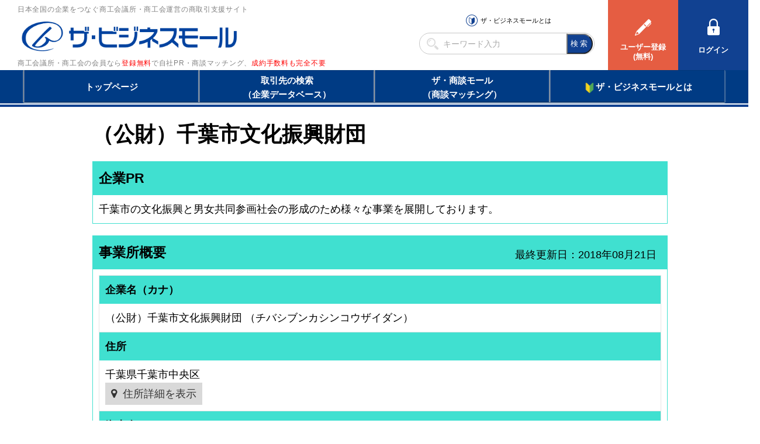

--- FILE ---
content_type: text/html
request_url: https://www.b-mall.ne.jp/CompanyDetail-KYbqCQgxGSiv.html
body_size: 2620
content:
    <!DOCTYPE html>
<html lang="ja">
<head>
<meta charset="UTF-8">
<meta name="apple-mobile-web-app-capable" content="no">
<meta name="format-detection" content="telephone=no">
<meta name="viewport" content="width=device-width,initial-scale=1.0,minimum-scale=1.0,maximum-scale=1.0,user-scalable=no">
<meta name="keyword" content="ザ・ビジネスモール, （公財）千葉市文化振興財団">
<meta name="description" content="（公財）千葉市文化振興財団">

<link rel="canonical" href="https://www.b-mall.ne.jp/CompanyDetail-KYbqCQgxGSiv.aspx">

<script type="text/javascript" src="//ajax.googleapis.com/ajax/libs/jquery/3.3.1/jquery.min.js"></script>
<script type="text/javascript" src="//cdnjs.cloudflare.com/ajax/libs/Swiper/4.3.3/js/swiper.min.js"></script>
<script type="text/javascript" src="//cdnjs.cloudflare.com/ajax/libs/layzr.js/1.4.3/layzr.min.js"></script>
<script type="text/javascript" src="//maxcdn.bootstrapcdn.com/bootstrap/3.3.5/js/bootstrap.min.js"></script>

<!-- <script type="text/javascript" src="/js/analytics.js?2022082601"></script> -->
<!-- Global site tag (gtag.js) - Google Analytics -->
<script async src="https://www.googletagmanager.com/gtag/js?id=UA-346866-1"></script>
<script>
 window.dataLayer = window.dataLayer || [];
 function gtag(){dataLayer.push(arguments);}
 gtag('js', new Date());
 gtag('config', 'UA-346866-1');
</script>
<script type="text/javascript" src="/js/easing_sp.js?2022082601"></script>
<script type="text/javascript" src="/js/script_sp.js?2022082601"></script>
<script type="text/javascript" src="/js/script_sp_header_search.js?2022082601"></script>

<link rel="stylesheet" href="//cdnjs.cloudflare.com/ajax/libs/Swiper/4.3.3/css/swiper.min.css">
<link rel="stylesheet" href="//maxcdn.bootstrapcdn.com/font-awesome/4.2.0/css/font-awesome.min.css" />

<link rel="stylesheet" href="/css/style_base.css?2022082601">

    
    <script type="text/javascript" src="/js/script_responsive.js?2022082601"></script>
    <link rel="stylesheet" type="text/css" href="/css/style_pc.css?2022082601" media="screen and (min-width: 946px)">
    <link rel="stylesheet" type="text/css" href="/css/style_sp.css?2022082601" media="screen and (max-width: 945px)">

<title>（公財）千葉市文化振興財団</title>


<script type="text/javascript">
var isAdminHeader = false;
var userName = "";
var tourokuDantaiCount = 446;
var today = new Date();
var nowYear = today.getFullYear();

var _ua = navigator.userAgent;
$(function(){
    var isTablet = false;
    if ( _ua.indexOf('iPhone') > 0 || _ua.indexOf('iPod') > 0 || _ua.indexOf('Android') > 0 && _ua.indexOf('Mobile') > 0 ) {
        isTablet = false;
    } else if( _ua.indexOf('iPad') > 0 || _ua.indexOf('Android') > 0 ) {
        isTablet = true;
    } else {
        isTablet = false;
    }
    if ( isTablet ) {
        $('meta[name="viewport"]').attr('content','width=1300,user-scalable=no,shrink-to-fit=yes');
    }
});
</script>



<link rel="stylesheet" href="/css/sp_company.css" />
<link href="//maxcdn.bootstrapcdn.com/font-awesome/4.2.0/css/font-awesome.min.css" rel="stylesheet" />
<link href="/css/premium/lightbox.css" rel="stylesheet" />

<script src="/js/premium/lightbox.js"></script>
<script>
    $(function(){
                $("#adsence-placeholder").load("/GoogleAdSence.html");
            });
    $(document).ready(function(){
        $('#lnkMap').click(function(){
            document.getElementById("MapCommnet").style.display = "block";
            document.getElementById("map").style.display = "block";
            document.getElementById('lnkMapArea').style.display = 'none';
        });
        $('#lnkGoogleMap').click(function(){
            var idAddressAjax = 'KYbqCQgxGSiv';
            $.ajax({
                url: '/address/api/',
                data: {
                    'id': idAddressAjax
                },
                async:false,
                success: function(result){
                    var data = $.parseJSON(result);
                    if (data["result"] == true) {
                        if(navigator.userAgent.indexOf('Android') > 0) {
                            window.open('//maps.google.com/maps/search/?api=1&query=' + data["address"]);
                        } else if (navigator.userAgent.indexOf('iPhone ') > 0) {
                            window.open('//maps.google.com/maps/search/?api=1&query=' + data["address"]);
                        } else {
                            window.open('//maps.google.com/maps/search/?api=1&query=' + data["address"]);
                        }
                    }
                },
                error: function(XMLHttpRequest, textStatus, errorThrown){
                    alert("通信エラー");
                },
                cache: false
            });
        });
        $('.tellCellPhone').click(function(){
            var idAjax = 'KYbqCQgxGSiv';
            $.ajax({
                url: '/telno/api/',
                data: {
                    'id': idAjax
                },
                async:false,
                success: function(result){
                    var data = $.parseJSON(result);
                    if (data["result"] == true) {
                        location.href = data["telno"];
                    }
                },
                error: function(XMLHttpRequest, textStatus, errorThrown){
                    alert("通信エラー");
                },
                cache: false
            });
        });
        $('#telDisp').click(function(){
            $(this).css('display','none');
            $(this).next().css('display','inline');
        });
        $('#faxDisp').click(function(){
            $(this).css('display','none');
            $(this).next().css('display','inline');
        });
    });
</script>
</head>
<body>
<section id="header-placeholder"></section>


    <main>
        <div id="wrapper">
            <h1 id="com-name">（公財）千葉市文化振興財団</h1>

            
            
            <div id="ContentPane">
                
                                <section class="block-PR" id="cmpy_pr">
                    <h2><span id="sectionTitlePR">企業PR</span></h2>
                    <p class="block">
                        <span id="prContent">千葉市の文化振興と男女共同参画社会の形成のため様々な事業を展開しております。</span>
                    </p>
                </section>
                                

                
                <section id="cmpy_info" class="block-GAIYO">
                    <h2><span id="sectionTitleCompany">事業所概要</span></h2>
                    <div id="last_update">最終更新日：2018年08月21日</div>
                    <div class="block table-list">
                        <dl>
                            <dt>企業名（カナ）</dt>
                            <dd>
                                <span id="companyName">（公財）千葉市文化振興財団</span>
                                <span>（チバシブンカシンコウザイダン）</span>                            </dd>
                        </dl>
                                                                                    <dl>
                            <dt>住所</dt>
                            <dd>
                                <p><span id="addressCity">千葉県千葉市中央区</span></p>
                                                                <div id="MapCommnet" style="display:none">
                                    <img id="addressLatter" src="/tempimgs/jusho-KYbqCQgxGSiv/" style="border-width:0px;" />
                                </div>
                                <div class="seemap" id="lnkMapArea">
                                    <a id="lnkMap" href="#cmpy_info" onclick="showCompanyMapSP()">住所詳細を表示</a>
                                </div>
                                <div id="map" style="display: none;">
                                    <a id="lnkGoogleMap" href="#cmpy_info">GoogleMapを表示</a>                                </div>
                                                            </dd>
                        </dl>
                                                                <dl>
                            <dt>資本金</dt>
                            <dd>
                                                        <span id="capitalStock">2,000万円</span>
                                                        </dd>
                        </dl>
                                                                <dl>
                            <dt>設立または創業</dt>
                            <dd><span id="foundingYear">1973年</span></dd>
                        </dl>
                                                                <dl>
                            <dt>従業員数</dt>
                            <dd>
                                                        </dd>
                        </dl>
                                                                <dl>
                            <dt>URL</dt>
                            <dd>
                                <a id="companyUrl" class="url-break" href="http://www.f-cp.jp" target="_blank">http://www.f-cp.jp</a>
                            </dd>
                        </dl>
                                                                <dl>
                            <dt>業種</dt>
                            <dd>
                                                            <div id="gyoshuSetting">
                                    団体・公務&nbsp;&gt;&nbsp;団体&nbsp;&gt;&nbsp;団体                                </div>
                                                        </dd>
                        </dl>
                                                                <dl>
                            <dt>業務内容</dt>
                            <dd><span id="businessOutline">千葉市文化施設等の管理、文化事業・男女共同参画社会促進事業</span></dd>
                        </dl>
                                            <dl>
                            <dt>所属団体</dt>
                            <dd><span id="dantaiName">千葉商工会議所</span></dd>
                        </dl>
                    </div>

                                                                                <div class="block">
                        <div id="block-GAIYO-inquery">お問い合わせ</div>
                        <div id="target">
                            <dl>
                        
                                                    <dl>
                                <dt>電話でのお問い合わせ</dt>
                                <dd>
                                    <a id="telDisp" class="linkDesign">電話番号を表示する</a>
                                    <img id="contactTelNoImg" src="/tempimgs/tel-KYbqCQgxGSiv/" style="border-width:0px;display:none;" />
                                </dd>
                                <dd>
                                    <a id="tellCellPhone" target="_blank" class="tellCellPhone call-tel">&nbsp;&nbsp;&nbsp;電話する</a>
                                </dd>
                            </dl>
                        
                        
                                                    <dl>
                                <dt>FAXでのお問い合わせ</dt>
                                <dd>
                                    <a id="faxDisp" class="linkDesign">FAX番号を表示する</a>
                                    <img id="contactFaxNoImg" src="/tempimgs/fax-KYbqCQgxGSiv/" style="border-width:0px;display:none;" />
                                </dd>
                            </dl>
                        
                        
                                                    <dl>
                                <dt>メールでのお問い合わせ</dt>
                                <dd>
                                    <a id="contactMailAdrs" class="linkDesign" href="/inquiry/edit/?key=KYbqCQgxGSiv">ユーザーログインして問い合わせる</a>
                                </dd>
                            </dl>
                                                    <p class="txt-atten">※売り込みやテレマーケティングに利用することは禁止します。<br />ザ・ビジネスモール事務局</p>
                        </div>
                    </div>
                                    </section>
                

                
                                

                
                                

                
                                

                
                                                                

            </div><!-- end ContentPane -->
        </div><!-- end wrapper -->

                <section id="adsence-placeholder"></section>
        
    </main>
<section id="footer-placeholder"></section>

</body>
</html>

--- FILE ---
content_type: text/html; charset=utf-8
request_url: https://www.google.com/recaptcha/api2/aframe
body_size: 265
content:
<!DOCTYPE HTML><html><head><meta http-equiv="content-type" content="text/html; charset=UTF-8"></head><body><script nonce="OaO1oEKaruSlsTI3QQPAoA">/** Anti-fraud and anti-abuse applications only. See google.com/recaptcha */ try{var clients={'sodar':'https://pagead2.googlesyndication.com/pagead/sodar?'};window.addEventListener("message",function(a){try{if(a.source===window.parent){var b=JSON.parse(a.data);var c=clients[b['id']];if(c){var d=document.createElement('img');d.src=c+b['params']+'&rc='+(localStorage.getItem("rc::a")?sessionStorage.getItem("rc::b"):"");window.document.body.appendChild(d);sessionStorage.setItem("rc::e",parseInt(sessionStorage.getItem("rc::e")||0)+1);localStorage.setItem("rc::h",'1768827439299');}}}catch(b){}});window.parent.postMessage("_grecaptcha_ready", "*");}catch(b){}</script></body></html>